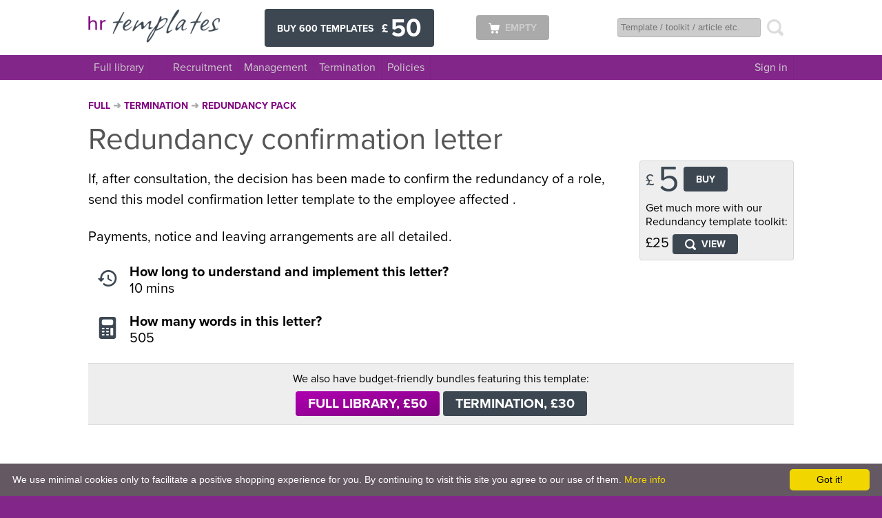

--- FILE ---
content_type: text/html;charset=UTF-8
request_url: https://hrtemplates.co.uk/template.cfm/item/189/redundancy-confirmation-letter-template
body_size: 23680
content:
<!DOCTYPE html>

<!--
Model #ReReplace(ReReplace(lcase(trim(valuelist(qGetAllCat.cat_name))), ',',', ', 'ALL'), ',(?=[^,]+$)' , ', and')# HR templates, guides, and policies
-->
	<html lang="en">
		<head>
			<!-- Google tag (gtag.js) -->
			<script async src="https://www.googletagmanager.com/gtag/js?id=G-CLTR2FZE5K"></script>
			<script>
			  window.dataLayer = window.dataLayer || [];
			  function gtag(){dataLayer.push(arguments);}
			  gtag('js', new Date());
			  gtag('config', 'G-CLTR2FZE5K');
			</script>
                <title>Redundancy confirmation letter</title>
                    <meta charset="utf-8">
					<link rel="preload" href="//use.typekit.net/isu1vjb.css" as="style" crossorigin>
					<link rel="stylesheet" href="https://use.typekit.net/isu1vjb.css">
                    <meta name="description" content="If, after consultation, the decision has been made to confirm the redundancy of a role, send this model confirmation&nbsp;letter template to the employee affected .">
                    <meta name="author" content="hrtemplates.co.uk">
                    <meta name="viewport" content="width=device-width, initial-scale=1">
                    <meta name="robots" content="index,follow">
                        <!--Twitter card tags-->
                        <meta name="twitter:card" content="summary">
                        <meta name="twitter:site" content="@hrtemplates">
                        <meta name="twitter:title" content="Redundancy confirmation letter">
                        <meta name="twitter:description" content="If, after consultation, the decision has been made to confirm the redundancy of a role, send this model confirmation&nbsp;letter template to the employee affected .">
                        <meta name="twitter:creator" content="@hrtemplates">
							<meta name="twitter:image" content="https://images.hrtemplates.co.uk/product/redundancy-confirmation-letter-template.jpg">
                            <!--Opengraph meta tags-->
                            <meta property="og:title" content="Redundancy confirmation letter">
                            <meta property="og:description" content="If, after consultation, the decision has been made to confirm the redundancy of a role, send this model confirmation&nbsp;letter template to the employee affected .">
                            <meta property="og:type" content="website">
								<meta property="og:image" content="https://images.hrtemplates.co.uk/product/redundancy-confirmation-letter-template.jpg">
                            <meta property="og:site_name" content="hrtemplates.co.uk">
                            <meta property="og:url" content="https://hrtemplates.co.uk/template.cfm/item/189/redundancy-confirmation-letter-template">
                                <link rel="canonical" href="https://hrtemplates.co.uk/template.cfm/item/189/redundancy-confirmation-letter-template">
								<style>
@font-face {
font-family:"proxima-nova";
src:url("https://use.typekit.net/af/949f99/00000000000000003b9b3068/27/l?primer=7fa3915bdafdf03041871920a205bef951d72bf64dd4c4460fb992e3ecc3a862&fvd=n7&v=3") format("woff2"),url("https://use.typekit.net/af/949f99/00000000000000003b9b3068/27/d?primer=7fa3915bdafdf03041871920a205bef951d72bf64dd4c4460fb992e3ecc3a862&fvd=n7&v=3") format("woff"),url("https://use.typekit.net/af/949f99/00000000000000003b9b3068/27/a?primer=7fa3915bdafdf03041871920a205bef951d72bf64dd4c4460fb992e3ecc3a862&fvd=n7&v=3") format("opentype");
font-display:auto;font-style:normal;font-weight:700;font-stretch:normal;font-display:swap;
}
/*
@font-face {
font-family:"proxima-nova";
src:url("https://use.typekit.net/af/d82519/00000000000000003b9b306a/27/l?primer=7fa3915bdafdf03041871920a205bef951d72bf64dd4c4460fb992e3ecc3a862&fvd=n8&v=3") format("woff2"),url("https://use.typekit.net/af/d82519/00000000000000003b9b306a/27/d?primer=7fa3915bdafdf03041871920a205bef951d72bf64dd4c4460fb992e3ecc3a862&fvd=n8&v=3") format("woff"),url("https://use.typekit.net/af/d82519/00000000000000003b9b306a/27/a?primer=7fa3915bdafdf03041871920a205bef951d72bf64dd4c4460fb992e3ecc3a862&fvd=n8&v=3") format("opentype");
font-display:auto;font-style:normal;font-weight:800;font-stretch:normal;font-display:swap;
}
@font-face {
font-family:"proxima-nova";
src:url("https://use.typekit.net/af/576d53/00000000000000003b9b3066/27/l?primer=7fa3915bdafdf03041871920a205bef951d72bf64dd4c4460fb992e3ecc3a862&fvd=n6&v=3") format("woff2"),url("https://use.typekit.net/af/576d53/00000000000000003b9b3066/27/d?primer=7fa3915bdafdf03041871920a205bef951d72bf64dd4c4460fb992e3ecc3a862&fvd=n6&v=3") format("woff"),url("https://use.typekit.net/af/576d53/00000000000000003b9b3066/27/a?primer=7fa3915bdafdf03041871920a205bef951d72bf64dd4c4460fb992e3ecc3a862&fvd=n6&v=3") format("opentype");
font-display:auto;font-style:normal;font-weight:600;font-stretch:normal;font-display:swap;
}
*/
@font-face {
font-family:"proxima-nova";
src:url("https://use.typekit.net/af/705e94/00000000000000003b9b3062/27/l?primer=7fa3915bdafdf03041871920a205bef951d72bf64dd4c4460fb992e3ecc3a862&fvd=n4&v=3") format("woff2"),url("https://use.typekit.net/af/705e94/00000000000000003b9b3062/27/d?primer=7fa3915bdafdf03041871920a205bef951d72bf64dd4c4460fb992e3ecc3a862&fvd=n4&v=3") format("woff"),url("https://use.typekit.net/af/705e94/00000000000000003b9b3062/27/a?primer=7fa3915bdafdf03041871920a205bef951d72bf64dd4c4460fb992e3ecc3a862&fvd=n4&v=3") format("opentype");
font-display:auto;font-style:normal;font-weight:400;font-stretch:normal;font-display:swap;
}
.tk-proxima-nova { font-family: "proxima-nova",sans-serif; }
html,body{height:100%;width:100%;color:#000;background:#83268a;padding:0;Margin:0;display:block;font:normal 20px proxima-nova, tahoma;}
body{height:auto;}
p{Margin:0;padding:12px 0 12px 0;line-height:1.5;}
.article_thumb_text{padding:0 0 0 12px;}
a{color:#800080;text-decoration:none;}
a:hover{color:#800080;text-decoration:underline;}
.p_b_48{padding:0 0 48px 0;}
.p_r_6{padding:0 6px 0 0;}
.h_48{height:48px;}
.p_rl_6{padding:0 6px 0 6px;}
.p_l_6{padding:0 0 0 6px;position:relative;}
.pricing{padding:0;margin:0;border:1px solid #ddd;border-radius:4px;box-shadow:rgba(50, 50, 93, 0.25) 0px 2px 5px -1px, rgba(0, 0, 0, 0.3) 0px 1px 3px -1px;background:#efefef;}
.p_12{padding:12px;}
.popular{background:#f8f8ff;}
.guarantee{margin-bottom:48px;padding:24px 24px 24px 120px;background:#f8f8ff url(https://images.hrtemplates.co.uk/icons/96x96/guarantee.png) no-repeat left center;}
.gt_head{text-transform:uppercase;font-weight:bold;}
ul.pricing_page{margin:0;padding:0;list-style-type:none;}
.green_ticks {list-style:none;padding-left:4px;}
.green_ticks li::before {font-size:1.4em;content:"\2714";color:green;margin-right:8px;}
h1,h2,h3,h4,h5{font-weight:normal;color:#555;Margin:0 0 4px 0;padding:0;}
h1{font-size:2.2em;}
h2{font-size:1.6em;}
h2.info_heading_head{color:#eee;font-size:1em;margin:0;text-transform:uppercase;}
h3{font-size:1.4em;}
h4{font-size:1.2em;color:#fff;}
h5{font-size:1.2em;color:#fff;}
img{border:0;padding:0;margin:0;}
textarea{resize:none;font:normal 1em 'Nunito Sans',arial,sans-serif;padding:6px 6px;border-radius:3px;}
/*sticky*/
.sticky{position:sticky;top:0;z-index:4;}
/*header*/
header{padding:0;Margin:0;width:100%;background:#fff;clear:both;overflow:hidden;} /*#e6f6fe*/
.header{display:block;Margin:0 auto;width:80%;color:#666;text-align:left;}
#header{width:auto;padding:0;Margin:0;}
.logo,.account,.cart,.search{margin:0;padding:0;min-height:80px;display:flex;align-items:center;}
.account_img{padding-left:24px;background:url(https://images.hrtemplates.co.uk/icons/16x16/user.png) no-repeat left center;}
.login_img{padding-left:24px;background:url(https://images.hrtemplates.co.uk/icons/16x16/login-16.png) no-repeat left center;}
.logout_img{padding-left:24px;background:url(https://images.hrtemplates.co.uk/icons/16x16/logout-16.png) no-repeat left center;}
.cart_img{padding-left:24px;background:url(https://images.hrtemplates.co.uk/icons/16x16/cart.png) no-repeat left center;}
.upgrade_img{padding-left:24px;background:url(https://images.hrtemplates.co.uk/icons/16x16/upgrade.png) no-repeat left center;}
.search{float:right;}
.search_box{height:24px;width:140px;background:#aaa;border:0;margin-right:4px;border-radius:12px;}
.desktop-only{display:block;}
.mobile-only{display:none;}
.benefits{text-align:center;padding:8px;font-size:1.2em;}
.row:after{content:"";display:table;clear:both;}
.center{text-align:center;}
.row.button{text-align:center;margin-top:12px;}
.48_margin_bottom{margin-bottom:48px;}
.m_b_48{margin-bottom:48px;}
.m_t_24{margin:24px 0 0 0;}
/*layout*/
.column{float:left;padding:0;width:25%;overflow-wrap:break-word;}
.column10{float:left;padding:0;width:10%;overflow-wrap:break-word;}
.column15resource{float:left;padding:0;width:12%;overflow-wrap:break-word;height:106px;font-size:0.8em;}
.column20{float:left;padding:0;width:20%;overflow-wrap:break-word;}
.column20resource{float:left;padding:0;width:14%;overflow-wrap:break-word;font-size:0.8em;}
.column30{float:left;padding:0;width:30%;overflow-wrap:break-word;}
.column33{float:left;padding:0;width:33%;overflow-wrap:break-word;}
.column34{float:left;padding:0;width:34%;overflow-wrap:break-word;}
.column40{float:left;padding:0;width:40%;overflow-wrap:break-word;}
.column45{float:left;padding:0;width:45%;overflow-wrap:break-word;}
.column50{float:left;padding:0;width:50%;overflow-wrap:break-word;}
.column55{float:left;padding:0;width:55%;overflow-wrap:break-word;}
.column60{float:left;padding:0;width:60%;overflow-wrap:break-word;}
.column66{float:left;padding:0;width:65%;overflow-wrap:break-word;margin:0;text-align:center;}
.column75{float:left;padding:0;width:75%;overflow-wrap:break-word;}
.column80{float:left;padding:0;width:80%;overflow-wrap:break-word;}
.cell{padding:6px 2px 2px 2px;}
/*menu-desktop*/
nav{display:block;width:100%;Margin:0 auto;text-align:center;clear:both;}
.resp-account{float:left;width:20%;}
.resp-cart{float:left;width:25%;}
.resp-search{float:left;width:55%;}
#menu{font-size:0.8em;}
#menu ul{margin:0;padding:0;}
#menu .main-menu{display:none;}
#tm:checked + .main-menu{display:block;}
#menu input[type="checkbox"],#menu ul span.drop-icon{display:none;}
#menu li, #toggle-menu, #menu .sub-menu{border-style:solid;border-color:rgba(0, 0, 0, .05);}
#menu li,#toggle-menu{border-width:0 0 1px;}
#menu .sub-menu{background:#333;border-width:1px 1px 0;margin:0 1em;padding-bottom:6px;}
#menu .sub-menu li:last-child{border-width:0;}
#menu li, #toggle-menu, #menu a{position:relative;display:block;text-align:left;}
#menu li:hover{background:#333;}
#menu li a:hover, #toggle-menu:hover, #menu a:hover{text-decoration:none;color:#fff;background:#333;}
#toggle-menu {background:#800080;text-align:right;}
#toggle-menu, #menu a{padding:8px;color:#ccc;}
#menu a:hover,.menu_current{background:#333;color:#fff;}
#menu .sub-menu{display:none;}
#menu input[type="checkbox"]:checked + .sub-menu{display:block;}
#menu .sub-menu a:hover{color:#fff;}
#toggle-menu .drop-icon, #menu li label.drop-icon{position:absolute;right:0;top:0;}
#toggle-menu span.drop-icon{width:100%;height:28px;display:flex;align-items:center;}
#menu label.drop-icon, #toggle-menu span.drop-icon{padding:8px;text-align:center;}
.menu_img{padding:4px 0 0 0;text-align:center;}
.menu_spacer{width:24px;}
.menu_right{float:right;}
@media only screen and (min-width: 800px) {
#menu .main-menu {display:block;width:80%;Margin:0 auto;}
#toggle-menu, #menu label.drop-icon{display:none;}
#menu ul span.drop-icon{display:inline-block;font-size:0.6em;padding:0 4px 0 4px;vertical-align:super;}
#menu li{float:left;border-width:0 1px 0 0;}
#menu .sub-menu li{float:none;}
#menu .sub-menu li a{padding:2px 0 2px 8px;}
#menu .sub-menu{border-width:0;margin:0;position:absolute;top:100%;left:0;width:280px;border-radius:0 0 4px 4px;z-index:3000;}
#menu .sub-menu, 
#menu input[type="checkbox"]:checked + .sub-menu{display:none;}
#menu .sub-menu li{border-width:0 0 1px;}
#menu .sub-menu .sub-menu{top:0;left:100%;}
#menu .sub-menu .drop-icon{position:absolute;top:0;right:0;padding:8px;}
#menu li:hover > input[type="checkbox"] + .sub-menu{display:block;}
}
.clear{clear:both;height:0;overflow:hidden;}
/*main*/
.themain{padding:0 0 12px 0;background:#fff;Margin:0;width:100%;position:relative;clear:both;overflow:hidden;} /*#f6f6f6*/
.main{display:block;padding:24px 0 24px 0;Margin:auto;width:80%;}
#main{width:auto;padding:0;Margin:0;}
.bannerad{color:#fcfeff;background-color:#FF9A8B;background-image:linear-gradient(90deg, #FF9A8B 0%, #FF6A88 55%, #FF99AC 100%);font-size:1.6em;font-weight:bold;border-radius:8px;border:1px solid #0000001a;padding:8px;margin-bottom:12px;text-align:center;vertical-align: middle;}
.bannerad-strap{border-radius:4px;font-size:0.7em;text-transform:uppercase;background-color:rgba(0, 0, 0, 0.1);padding:4px;margin-top:4px;}
.cat_div{margin-bottom:12px;}
.pagetitle{padding:0 0 36px 0;}
.index_img{border-radius:4px;}
.index_tkit_p{padding:0 2px 0 0;}
.p_r_24{padding:0 24px 0 0;}
.content{float:left;width:72%;padding:0;Margin:0;}
.content_100{float:left;width:100%;padding:0;Margin:0;}
.pagebg{padding:0;overflow:hidden;width:100%;}
.columnindex{float:left;padding:12px 0 12px 0;width:25%;overflow-wrap:break-word;}
.rowindex::after{content:"";display:table;clear:both;}
.list{border-left:3px solid #ccc;padding:6px;margin:0 0 12px 0;}
.list span{font-size:1.4em;}
.prev{border-top:2px solid red;text-align:center;padding:6px;}
.navi{margin:4px 0 12px 0;clear:both;}
.navigate{width:auto;padding:4px 8px 4px 8px;color:#fff;background:#222;border-radius:4px;}
a.navigate{width:auto;padding:4px 8px 4px 8px;color:#800080;background:#ddd;text-decoration:none;border-radius:4px;}
a.navigate:hover{background:#800080;color:#fff;text-decoration:none;}
.item_type_recordcount{position:absolute;top:4px;right:12px;background-color:#0000ff;color:white;font-size:14px;padding:2px 4px 2px 4px;border-radius:4px;z-index:10;box-shadow:1px 1px 3px rgba(0,0,0,.3);}
.kit_img{width:100%;border-radius:4px;}
.pop{background:#444;color:#eee;text-align:center;padding:12px;border-radius:4px 4px 0 0;height:24px;}
.index-img{float:right;margin:0 0 10px 10px;width:60%;}
.item-price{float:right;margin:0 0 10px 10px;width:auto;}
.price_buttons{float:left;background:#eee;border-radius:4px;padding:8px;margin-bottom:24px;border:1px solid #0000001a;}
.image_text{position:absolute;top:12px;left:12px;padding:8px;background-color:rgba(255, 255, 255, 0.8);font-weight:bold;color:#000;border-radius:4px;box-shadow:1px 1px 3px rgba(0,0,0,.3);}
.resource_list{float:right;padding:4px;font-size:0.7em;}
/*testimonials*/
.testimonials {
    display: flex;
    justify-content: space-around;
    padding: 0;
}
.testimonial {
    padding: 12px;
    width: 40%;
}
.testimonial p {
	font-size:0.8em;
	margin: 0;
    color: #666666;
}
.testimonial_star{font-size:200%;color:#800080;}
/*category*/
.blocktext,.blocktext_start,.blocktext_end{
	font-size:0.7em;
	text-transform:uppercase;
	font-weight:bold;
}
.blocktext:before{
	content: '\279C';
	color:#aaa;
}
.blocktext_end:before{
	content: '\2022';
	color:#aaa;
}
/*thumbs*/
.concertina{visibility:hidden;position:absolute;width:0px;height:0px;}
div.catrow{width:auto;display:block;padding:6px;color:#014e7c;text-decoration:none;margin:0 0 12px 0;}
.thumbs_heading{font-size:1.4em;}
.thumb_image{position:relative;height:180px;border-radius:4px;width:auto;}
.view_img{padding-left:24px;background:url(https://images.hrtemplates.co.uk/icons/16x16/view.png) no-repeat left center;}
.buy_img{padding-left:24px;background:url(https://images.hrtemplates.co.uk/icons/16x16/cart.png) no-repeat left top;}
.download_img{padding-left:24px;background:url(https://images.hrtemplates.co.uk/icons/16x16/download.png) no-repeat left top;}
.doc_img{padding:12px;}
.pdf_img{padding:12px;}
.copy_img{padding:12px;}
.email_img{padding:12px;}
.down_img{padding-left:24px;background:url(https://images.hrtemplates.co.uk/icons/16x16/down.png) no-repeat left top;}
.up_img{padding-left:24px;background:url(https://images.hrtemplates.co.uk/icons/16x16/up.png) no-repeat left top;}
span.docicon{font-size:1.6em;margin-right:8px;}
.doctype{display:inline-block;width:20%;float:left;text-align:center;padding:0 0 12px 0;font-size:0.8em;}
.doctype.selection{width:100%;display:flex;align-items:center;text-align:center;}
.anchor{padding:24px 0 6px 0;}
.dtype_container{width:auto:margin:0;text-align:center;margin:0 0 48px 0;}
.relative{position:relative;}
div.usebutton:hover img{filter: brightness(140%);-webkit-filter: brightness(140%);}
.float_left_100{float:left;width:100%;}
.thumb_access{float:left;width:auto;margin-left:4px;height:100%;display:flex;align-items:center;text-align:center;}
.thumb_type{float:left;width:auto;margin-right:4px;height:100%;display:flex;align-items:center;text-align:center;}
.resource_header{margin-bottom:12px;font-size:0.8em;}
.price_font{font-size:1.3em;}
.currency{font-size:1.2em;vertical-align:super;color:#3C4752;}
.price{font-size:2.6em;color:#3C4752;}
.discount{font-size:0.9em;vertical-align:super;}
.access{text-align:center;color:red;}
.all_left{width:50%;float:left;text-align:center;}
.all_right{width:49%;float:left;text-align:center;}
.all_add{float:left;margin-right:12px;}
/*preview*/
.locked{height:100%;width:100%;position:absolute;top:0;text-align:left;font-size:1.1em;backdrop-filter: blur(5px) contrast(100%);-webkit-backdrop-filter:blur(5px) contrast(100%);}
.preview_border{border-radius:4px;border:1px solid #0000001a;box-shadow:rgba(50, 50, 93, 0.25) 0px 2px 5px -1px, rgba(0, 0, 0, 0.3) 0px 1px 3px -1px;background:#f8f8ff;position:relative;padding:18px;margin-right:4px;}
.preview_border.text{-webkit-touch-callout:none;-webkit-user-select:none;-khtml-user-select:none;-moz-user-select:none;-ms-user-select:none; user-select:none;}
.preview_name{margin-bottom:8px;color:#014e7c;text-align:center;text-transform:uppercase;}
.preview_highlightcolor{background:#FFFF00;} /*F9F1AD*/
.preview_paragraph_right{text-align:right;padding:0 0 0.1em 0;}
.preview_paragraph{padding:0 0 0.1em 0;}
.preview_block{height:16%;width:100%;position:absolute;left:0px;top:50%;backdrop-filter: blur(5px);border-top:1px solid #0000001a;border-bottom:1px solid #0000001a;}
.preview_warning{position:absolute;left:0;bottom:0;width:100%;background:#eee;padding:12px;}
.paywall{width:100%;height:100%;position:absolute;top:20%;height:70%;left:10%;width:45%;background:#ccc;border-radius:3px;}
/*details*/
.purchase_use_box{background:#eee;margin:0 0 24px 0;padding:8px 0 4px 0;border-radius:4px;text-align:center;}
.details_heading{font-size:1em;font-weight:bold;text-transform:uppercase;color:#014e7c;}
.details_right_panel{padding:0 24px 0 0;margin:0;}
.template_access{padding:8px;background:#808080;margin:8px;border-radius:4px;color:#fff;}
.price_right{float:right;}
.details_description{padding:12px 0 12px 0;margin:0 0 24px 0;}
.details_icon_container{display:flex;align-items:center;padding:12px 0 12px 12px;}
.details_icon{padding:0 16px 0 0;}
.details_purchasebenefits{margin-bottom:24px;padding:12px 24px 12px 24px;background:#eee;border-top:1px solid #ddd;border-bottom:1px solid #ddd;}
/*step table*/
.step_table{border-radius:4px;border:1px solid #444;font-size:0.7em;}
.step_table thead tr{background:#444;color:#eee;}
.step_table td{border:1px solid #444;padding:8px;}
/*flow*/
.solutions_box{background:#eee;border-radius:4px;padding:24px;}
.solutions_box a{text-decoration:none;}
.flow_top{background:#444;color:#eee;padding:8px;border-radius:4px 4px 0 0;text-transform:uppercase;font-size:0.7em;}
.flow_box{border-radius:4px;border:1px solid #0000001a;box-shadow:rgba(50, 50, 93, 0.25) 0px 2px 5px -1px, rgba(0, 0, 0, 0.3) 0px 1px 3px -1px;background:#f8f8ff;padding:8px;text-align:center;}
.flow_arrow{padding:8px;height:24px;background:transparent url(https://images.hrtemplates.co.uk/icons/32x32/down-arrow.png) no-repeat center center;}
.current{font-size:1.2em;}
.flow_more{padding:12px 0 0 0;font-size:0.7em;text-transform:uppercase;font-weight:bold;text-align:center;}
.flow_box.flw{border:0;background:#333;}
.flow_box.end{box-shadow:rgba(50, 50, 93, 0.25) 0px 2px 5px -1px, rgba(0, 0, 0, 0.3) 0px 1px 3px -1px;background:#f8f8ff;}
/*sidebar*/
#sidebar{float:right;width:23%;color:#000;}
h2.sidebartitle,h3.sidebartitle,h4.sidebartitle{text-transform:uppercase;}
h2.sidebartitle{font-size:1em;}
h3.sidebartitle,h4.sidebartitle{font-size:1em;}
.info_heading,.info_pheading{background:#768897;color:#eee;padding:8px;border-radius:4px 4px 0 0;text-transform:uppercase;font-size:0.8em;}
.info_box,.info_pbox{background:#fff;padding:12px;margin:0 0 24px 0;border:1px solid #768897;border-radius:0 0 4px 4px;box-shadow:rgba(50, 50, 93, 0.25) 0px 4px 9px -1px, rgba(0, 0, 0, 0.3) 0px 1px 3px -1px;}
.info_purchase{background:#fff;padding:12px;margin:0 0 24px 0;}
.resource{background:#f5f5f5;}
.special.rounded{width:auto;margin:0 0 24px 0;padding:12px;color:#fff;overflow:hidden;background:#768897;border-radius:4px;position:relative;}
.special.rounded a,.special.rounded h2,.special.rounded h3,.special.rounded h4{color:#fff;}
.special.rounded a:hover img{text-decoration:none;}
.special.pack{width:auto;Margin:0 0 12px 0;padding:8px;overflow:hidden;-webkit-border-radius:4px;border-left:5px solid #014e7c;/*border-right:1px solid #ddd;border-top:1px solid #ddd;border-bottom:1px solid #ddd;*/}
.special.voucher,.special.options{width:auto;Margin:0;padding:8px;overflow:hidden;-webkit-border-radius:4px;background:#eee;}
.special.options,.special.options a,.special.options h3{color:#fff;text-align:center;}
.special.options.collection{background:#4294ff;}
.special.options.library{background:#77b255;}
.special.options.all{background:#26478a;}
.special.options.law{background:#fff;border:1px solid #ddd;color:#404040;}
.special.options.law a{color:#404040;}
.sotext{height:100px;}
/** vertical concertina CSS **/
details{min-height:5px;padding:4px;margin:0 0 6px 0;position:relative;box-sizing:border-box;transition:all .3s;border-bottom:1px solid #e3e3e3;}
details + details{margin-top:6px;}
details[open]{min-height:50px;}
summary{display:flex;align-items:center;cursor:pointer;}
summary:focus{outline:none;}
summary:focus::after{height:100%;width:100%;display:block;position:absolute;top:0;left:0;}
summary::-webkit-details-marker{display:none}
.control-icon{fill:rebeccapurple;transition:.3s ease;pointer-events:none;}
.control-icon-close{display:none;}
details[open] .control-icon-close {display:initial;transition:.3s ease;}
details[open] .control-icon-expand {display:none;}
/** vertical concertina CSS **/
.prefooter{padding:0;Margin:0;width:100%;border-bottom:10px solid #fff;background:#ebebeb;clear:both;overflow:hidden;}
.m_t_24{width:auto;padding:0;Margin:24px 0 0 0;}
/*footer*/
footer{padding:24px 0 24px 0;Margin:0;width:100%;clear:both;overflow:hidden;}
.footer{width:80%;Margin:0 auto;font-weight:normal;padding:0;}
.footer-header{font-weight:bold;font-size:0.9em;color:#fff;}
.footer p{line-height:26px;font-size:0.9em;color:#ddd;}
.footer a{color:#ddd;}
a.social:hover{text-decoration:none;}
a.social:hover img{filter: brightness(150%);-webkit-filter: brightness(150%);}
.searchbox{height:24px;width:200px;background:#ccc;border:1px solid #0000001a;padding-left:4px;margin-right:4px;border-radius:4px;}
.gui-image{margin:0 4px 0 0;display:inline-block;vertical-align:middle;line-height:24px;}
.required{color:red;}
.required::before{content:"\22C6";padding-right:4px;}
.cf:before,.cf:after{content:"";}
.cf:after{clear:both;}
.cf{zoom:1;}
.form-wrapper,.button-wrapper{width:auto;padding:0;Margin:0;}
.form-wrapper input,.button-wrapper input,.button-wrapper select{height:16px;Margin:1px;padding:6px 6px;border:0;background:#ddd;border-radius:3px;}
.form-wrapper-small input,.button-wrapper input,.button-wrapper select{height:16px;Margin:1px;padding:6px 6px;border:0;background:#ddd;border-radius:3px;}
.button-wrapper select{width:202px;height:30px;padding:4px 2px;}
.button-wrapper input,.button-wrapper select{border:1px solid #aaa;}
.form-wrapper input:focus,.button-wrapper select:focus{outline:0;background:#fff;box-shadow:0 0 2px rgba(0,0,0,.8) inset;}
.form-wrapper input::-webkit-input-placeholder,.form-wrapper input:-moz-placeholder,.form-wrapper input:-ms-input-placeholder{color:#999;}
.form-wrapper button,.button-wrapper button,.button-added button,.button-cleared button,.button-cancelled button,.button-waiting button{overflow:visible;position:relative;border:0;padding:6px 18px 6px 18px;Margin:0;border-radius:4px;font:normal 14px proxima-nova;font-weight:bold;text-transform:uppercase;cursor:pointer;width:auto;min-height:36px;color:#fff;transition: box-shadow .3s;}
.form-wrapper button,.button-wrapper button{background:#3C4752;} /*dark-grey (buy)*/
.fwall button{background-image: linear-gradient(to bottom right, #ae00b0, #800080);} /*purple gradient (special buy)*/
.button-added button,.button-cleared button{background:#aaa;color:#ccc;} /*grey (in cart)*/
.button-cancelled button{background:#e54040;} /*red (cancelled)*/
.button-waiting button{background:#aaa;}
.button-wrapper button.false,.button-wrapper button.false:hover,.button-wrapper button.false:focus,.button-wrapper button.false:active{color:#ccc;background:#aaa;}
.form-wrapper button:hover,.button-wrapper button:hover{background:#50b551;color:#fff;} /*green (hover)*/
.form-wrapper button:active,.form-wrapper button:focus,.button-wrapper button:active,.button-wrapper button:focus{background:#e6993e;outline:0;box-shadow: 0 0 8px rgba(33,33,33,.3);} /*orange (clicked)*/
.form-wrapper button:hover:before,.button-wrapper button:hover:before{border-right-color:#c42f2f;}
.form-wrapper button:focus:before,.form-wrapper button:active:before,.button-wrapper button:focus:before,.button-wrapper button:active:before{border-right-color:#c42f2f;}
.form-wrapper button::-moz-focus-inner,.button-wrapper button::-moz-focus-inner{border:0;padding:0;}
.button_offer{position:absolute;right:0px;bottom:-6px;padding:0;font-size:0.7em;text-align:right;}
@media only screen and (max-width: 800px) {
html,body{font-size:1.1em;}
#header{width:auto;padding:8px;Margin:0;clear:both;}
.header{width:auto;}
.main{width:auto;padding:8px;Margin:0;}
.content,#sidebar{width:auto;padding:0;Margin:0;clear:both;}
.column,.colun15resource,.column20resource,.column30,.column33,.column34,.column40,.column45,.column50,.column55,.column60,.column66,.column75,.column80,.blockHead,.index-img,.item-price,.testimonials,.testimonial{width:100%;padding:0;Margin:0;clear:both;}
.column66{margin-top:24px;}
h1{font-size:1.4em;}
h2{font-size:1em;}
p,li{font-size:0.8em;}
.price_right{float:left;margin:12px 0 0 0;}
.logo,.account,.cart,.search{justify-content:center;min-height:0;padding:4px 0 4px 0;}
.indexdocboxholder,.indexdocboxholder.right{width:100%;padding:0;Margin:0;clear:both;}
.sotext{height:auto;}
.details_right_panel{padding:0;}
#sidebar{width:100%;padding:0;Margin-top:12px;clear:both;}
footer{width:auto;padding:8px;Margin:0;clear:both;}
.footer{width:auto;Margin:0;clear:both;}
#footer{width:100%;padding:0;Margin:0;text-align:center;clear:both;}
.desktop-only{display:none;}
.mobile-only{display:block;padding:0;float:left;}
.gui{line-height:36px; width:100%;}
.field-tip .tip-content {display:none;}
.column,.column20,.column4 {width:100%;text-align:center;}
.mobile-gui{float:left;padding:4px;}
.gright{float:right;}
.searchbox{width:120px;}
.fwall button{margin-bottom:4px;}
}
*:focus{outline:none;}
.form ul{width:auto;list-style-type:none;list-style-position:outside;Margin:0;padding:0;}
.form li{padding:4px;position:relative;}
.required_notification{color:#d45252;Margin:0;display:inline;float:right;}
.form h1{font-size:1.2em;width:100%;color:#014e7c;padding:4px;}
.form label{width:150px;Margin-top:3px;display:inline-block;float:left;padding:3px;}
.form input{height:20px;width:180px;padding:5px 8px;}
.form input[type="=checkbox"],.form input[type="radio"]{text-align:left;height:20px;width:20px;padding:2px;}
.form select{height:30px;width:180px;padding:5px 8px;-webkit-appearance:none;-moz-appearance:none;text-indent:1px;text-overflow:'';}
.form select::-ms-expand{display:none;}
.form textarea{padding:8px; width:300px;}
.form input,.form textarea,.form select{border:1px solid #aaa;border-radius:2px;padding-right:30px;-moz-transition:padding .25s;-webkit-transition:padding .25s;-o-transition:padding .25s;transition:padding .25s;}
.form input:focus,.form textarea:focus,.form select:focus{background:#fff;border:1px solid #555;box-shadow:0 0 3px #aaa;padding-right:70px;}
.form input:required,.form textarea:required,.form select:required{background:#fff url(../assets/images/icons/red_asterisk.png) no-repeat 98% center;}
.form input:required:valid,.form textarea:required:valid,.form select:required:valid{background:#fff url(../assets/images/icons/valid.png) no-repeat 98% center;box-shadow:0 0 5px #5cd053;border-color:#28921f;}
.form input:focus:invalid,.form textarea:focus:invalid,.form select:focus:invalid{background:#fff url(../assets/images/icons/invalid.png) no-repeat 98% center;box-shadow:0 0 5px #d45252;border-color:#b03535}
.form_hint{background:#d45252;border-radius:3px 3px 3px 3px;color:white;Margin-left:8px;padding:1px 6px;z-index:999;position:absolute;display:none;}
.form_hint::before{content:"\25C0";color:#d45252;position:absolute;top:1px;left:-6px;}
.form input:focus + .form_hint{display:inline;}
.form input:required:valid + .form_hint{background:#28921f;}
.form input:required:valid + .form_hint::before{color:#28921f;}
button.submit{font:normal 14px 'Roboto Condensed',arial,sans-serif;background:-webkit-gradient(linear,left top,left bottom,from(#68b12f),to(#50911e));background:-webkit-linear-gradient(top,#68b12f,#50911e);background:-moz-linear-gradient(top,#68b12f,#50911e);background:-ms-linear-gradient(top,#68b12f,#50911e);background:-o-linear-gradient(top,#68b12f,#50911e);background:linear-gradient(top,#68b12f,#50911e);border:1px solid #509111;border-bottom:1px solid #5b992b;border-radius:3px;box-shadow:inset 0 1px 0 0 #9fd574;-webkit-box-shadow:0 1px 0 0 #9fd574 inset ;-moz-box-shadow:0 1px 0 0 #9fd574 inset;-ms-box-shadow:0 1px 0 0 #9fd574 inset;-o-box-shadow:0 1px 0 0 #9fd574 inset;color:white;padding:6px 20px;text-align:center;}
button.submit:hover{opacity:.85;cursor:pointer;}
button.submit:active{border:1px solid #20911e;box-shadow:0 0 10px 5px #356b0b inset;-webkit-box-shadow:0 0 10px 5px #356b0b inset ;-moz-box-shadow:0 0 10px 5px #356b0b inset;-ms-box-shadow:0 0 10px 5px #356b0b inset;-o-box-shadow:0 0 10px 5px #356b0b inset;}
@media only screen and (max-width: 800px) {
.form label,.form input,.form select,.form textarea{width:auto;}
.form input image {background:transparent;}
}
*********************/
/*   Modal styling   */
/*********************/
.modal{
  display:none;
  position:fixed;
  z-index:9999999;
  top:0;
  right:0;
  bottom:0;
  left:0;
  background:rgba(0,0,0,0.6);
}
.modal.show{
  display:block;
}
.modal-inner{
  width:300px;
  height:200px;
  background:#fff;
  position:relative;
  z-index:9999998;
  top:50%;
  left:50%;
  transform:translate(-50%, -50%);
  border-radius:3px;
  box-shadow:0 2px 14px rgba(0,0,0,.7);
}
.modal-close{
  position:absolute;
  z-index:9999997;
  top:0;
  right:0;
  width:30px;
  height:30px;
  font-size:30px;
  line-height:30px;
  text-align:center;
  cursor:pointer;
  transition: all 200ms ease-in-out;
}
.modal-close:hover{
  transform:rotate(-90deg);
}
.modal-content{
  padding:20px;
}
/***************************/
/*   Styling exit intent   */
/***************************/
.exit-intent{
  position:fixed;
  top:0;
  left:0;
  width:100%;
  height:25px;
  background:transparent;
  background:#3e3e3e;
  line-height:25px;
}
.exit-intent:before{
  content:'Hover me';
  color:#fff;
  font-size:10px;
}
        /* Popup container */
        .popup {
            display: none;
            position: fixed;
            top: 0;
            left: 0;
            width: 100%;
            height: 100%;
            background-color: rgba(0, 0, 0, 0.5);
            z-index: 9999;
        }
        /* Popup content */
        .popup-content {
            position: absolute;
            top: 50%;
            left: 50%;
            width:70%;
			transform: translate(-50%, -50%);
            padding: 20px;
            background-color: #fff;
            border-radius: 5px;
            box-shadow: 0 0 10px rgba(0, 0, 0, 0.3);
            text-align: center;
        }
        /* Close button */
        .close-button {
            position: absolute;
            top: 10px;
            right: 10px;
            cursor: pointer;
        }
</style> 
                                <link href="https://images.hrtemplates.co.uk/favicon/favicon.ico" type="image/x-icon" rel="shortcut icon">
                                <link href="https://images.hrtemplates.co.uk/favicon/favicon.ico" type="image/x-icon" rel="icon">
								<link rel="apple-touch-icon" sizes="57x57" href="https://hrtemplates.co.uk/favicon/apple-icon-57x57.png">
								<link rel="apple-touch-icon" sizes="60x60" href="https://hrtemplates.co.uk/favicon/apple-icon-60x60.png">
								<link rel="apple-touch-icon" sizes="72x72" href="https://hrtemplates.co.uk/favicon/apple-icon-72x72.png">
								<link rel="apple-touch-icon" sizes="76x76" href="https://hrtemplates.co.uk/favicon/apple-icon-76x76.png">
								<link rel="apple-touch-icon" sizes="114x114" href="https://hrtemplates.co.uk/favicon/apple-icon-114x114.png">
								<link rel="apple-touch-icon" sizes="120x120" href="https://hrtemplates.co.uk/favicon/apple-icon-120x120.png">
								<link rel="apple-touch-icon" sizes="144x144" href="https://hrtemplates.co.uk/favicon/apple-icon-144x144.png">
								<link rel="apple-touch-icon" sizes="152x152" href="https://hrtemplates.co.uk/favicon/apple-icon-152x152.png">
								<link rel="apple-touch-icon" sizes="180x180" href="https://hrtemplates.co.uk/favicon/apple-icon-180x180.png">
								<link rel="icon" type="image/png" sizes="192x192"  href="https://hrtemplates.co.uk/favicon/android-icon-192x192.png">
								<link rel="icon" type="image/png" sizes="32x32" href="https://hrtemplates.co.uk/favicon/favicon-32x32.png">
								<link rel="icon" type="image/png" sizes="96x96" href="https://hrtemplates.co.uk/favicon/favicon-96x96.png">
								<link rel="icon" type="image/png" sizes="16x16" href="https://hrtemplates.co.uk/favicon/favicon-16x16.png">
								<meta name="msapplication-TileColor" content="#ffffff">
								<meta name="msapplication-TileImage" content="https://hrtemplates.co.uk/favicon/ms-icon-144x144.png">
								<meta name="theme-color" content="#ffffff">
                                <!--<link href="https://fonts.googleapis.com/css2?family=Nunito+Sans&display=swap" rel="stylesheet">-->
                                <!--<link href="https://fonts.googleapis.com/css2?family=Lato&display=swap" rel="stylesheet">-->
									<script>
function copyClipboard() {
  var elm = document.getElementById("divClipboard");
  // for Internet Explorer
  if(document.body.createTextRange) {
	var range = document.body.createTextRange();
	range.moveToElementText(elm);
	range.select();
	document.execCommand("Copy");
  }
  else if(window.getSelection) {
	// other browsers
	var selection = window.getSelection();
	var range = document.createRange();
	range.selectNodeContents(elm);
	selection.removeAllRanges();
	selection.addRange(range);
	document.execCommand("Copy");
  }
}
</script>
<noscript>Your browser does not support JavaScript</noscript>
									<!-- Bing -->
									<meta name="msvalidate.01" content="BDD7321B116E0FBB5A3C3CA589ACF57B">
									<!-- Clarity tracking code for https://hrtemplates.co.uk/ -->
									<script type="text/javascript">
										(function(c,l,a,r,i,t,y){
											c[a]=c[a]||function(){(c[a].q=c[a].q||[]).push(arguments)};
											t=l.createElement(r);t.async=1;t.src="https://www.clarity.ms/tag/"+i;
											y=l.getElementsByTagName(r)[0];y.parentNode.insertBefore(t,y);
										})(window, document, "clarity", "script", "lembaihnio");
									</script>
</head>
		<!-- UDF's -->
			<body>
				<script type="text/javascript" id="cookieinfo"
	src="//cookieinfoscript.com/js/cookieinfo.min.js"
	data-bg="#645862"
	data-fg="#FFFFFF"
	data-link="#F1D600"
	data-cookie="CookieInfoScript"
	data-moreinfo="/privacy-and-cookies.cfm"
	data-text-align="left"
	data-message="We use minimal cookies only to facilitate a positive shopping experience for you. By continuing to visit this site you agree to our use of them."
       data-close-text="Got it!">
</script>
				<!--<div class="sticky">-->
					<header>
	<div class="header">
		<div class="row">
			<div class="column logo">
				<a href="https://hrtemplates.co.uk" title="Home">
	<img src="https://images.hrtemplates.co.uk/logo.png" title="Home" alt="Home" width="192" height="49">
</a>
<div class="clear"></div>
			</div>
			<div class="column30 cart">
				<a href="https://hrtemplates.co.uk/template.cfm/item/01/full-template-library" title="Full template library" class="button-wrapper cf">
					<button type="submit" name="cartsubmit">
						<div style="float:left;padding:14px 0 0 0;position:relative;">
							Buy 600 templates
						</div>
						<div style="float:right;padding:0 0 0 12px;position:relative;">
							<span class="currency" style="color:#fff;">
								&pound;
							</span>
							<span class="price" style="color:#fff;">
								50
							</span>
						</div>
					</button>
				</a>
			</div>
			<div class="desktop-only">
				<div class="column20 cart">
					<div class="desktop-only">
	<div class="button-added cf">
		<a href="#" title="View cart">
			<button type="submit" name="cartsubmit">
				<span class="cart_img" style="display:table-cell;vertical-align:middle;">
						EMPTY
				</span>
			</button>
		</a>
	</div>
</div>
				</div>
			</div>
			<div class="desktop-only">
				<div class="column search" style="z-index:100;">
					<form name="searchbox" action="https://hrtemplates.co.uk/search.cfm" method="post">
	<label id="searchlabel" for="search" hidden>Keyword(s)</label>
	<input type="text" id="search" name="search" placeholder="Template / toolkit / article etc." pattern=".{3,}" required title="Minimum of three characters" class="searchbox gui-image">
	<label id="searchimagelabel" for="searchimage" hidden>Search</label>
	<input type="image" id="searchimage" name="searchimage" src="https://images.hrtemplates.co.uk/icons/24x24/search.png" alt="Search" width="24" height="24" class="gui-image">
</form>
				</div>
			</div>
		</div>
	</div>
</header><nav id="menu">
	<label for="tm" id="toggle-menu">&#9776;
	<span class="drop-icon">
		<div class="resp-search">
			<form name="searchbox" action="https://hrtemplates.co.uk/search.cfm" method="post">
	<label id="searchlabel" for="search" hidden>Keyword(s)</label>
	<input type="text" id="search" name="search" placeholder="Template / toolkit / article etc." pattern=".{3,}" required title="Minimum of three characters" class="searchbox gui-image">
	<label id="searchimagelabel" for="searchimage" hidden>Search</label>
	<input type="image" id="searchimage" name="searchimage" src="https://images.hrtemplates.co.uk/icons/24x24/search.png" alt="Search" width="24" height="24" class="gui-image">
</form>
		</div>
		<div class="resp-account">
			<div class="mobile-only">
				<div class="mobile-only">
	<div style="margin:2px 24px 0 0;">
			<a href="/sign-in.cfm" title="Sign In" style="margin:0;padding:0;" class="social">
				<img src="https://images.hrtemplates.co.uk/icons/24x24/user.png" height="24" width="24" alt="Sign In" title="Sign In">
			</a>
	</div>
</div>
			</div>
		</div>
		<div class="resp-cart">
			<div class="mobile-only">
				<div style="margin:0 24px 0 0;">
					<a href="/cart.cfm" title="Cart" style="margin:0;padding:0;font-size:0.8em;" class="social">
						<img src="https://images.hrtemplates.co.uk/icons/24x24/cart.png" height="24" width="24" alt="View cart" title="View cart">
							&pound;0
					</a>
				</div>
			</div>
		</div>
	</span>
</label>
<input type="checkbox" id="tm">
	<ul class="main-menu">
		<li>
			<a href="/template.cfm/item/01/complete-hr-template-package">
				Full library
				<label title="Toggle Drop-down" class="drop-icon" for="sm01">&#11206;</label>
			</a>
		</li>
		<div class="desktop-only">
			<li class="menu_spacer">
				&nbsp;
			</li>
		</div>
				<li>
					<a href="/template.cfm/item/02/recruitment">
						Recruitment
						<label title="Toggle Drop-down" class="drop-icon" for="sm02">&#11206;</label>
					</a>
					<input type="checkbox" id="sm02">
					<ul class="sub-menu">
						<li>
								<a href="/category.cfm/subcategory/02.11/agency-workers">
									Agency workers
								</a>
								<a href="/category.cfm/subcategory/02.09/apprentice">
									Apprentice
								</a>
								<a href="/category.cfm/subcategory/02.10/employee-vetting">
									Employee vetting
								</a>
								<a href="/category.cfm/subcategory/02.08/employment-contract">
									Employment contract
								</a>
								<a href="/category.cfm/subcategory/02.04/induction-and-onboarding">
									Induction and onboarding
								</a>
								<a href="/category.cfm/subcategory/02.03/job-application">
									Job application
								</a>
								<a href="/category.cfm/subcategory/02.06/job-design">
									Job design
								</a>
								<a href="/category.cfm/subcategory/02.01/job-interview">
									Job interview
								</a>
								<a href="/category.cfm/subcategory/02.02/job-offer">
									Job offer
								</a>
								<a href="/category.cfm/subcategory/02.05/probation">
									Probation
								</a>
								<a href="/category.cfm/subcategory/02.07/reference-request">
									Reference request
								</a>
						</li>
					</ul>
				</li>
				<li>
					<a href="/template.cfm/item/03/management">
						Management
						<label title="Toggle Drop-down" class="drop-icon" for="sm03">&#11206;</label>
					</a>
					<input type="checkbox" id="sm03">
					<ul class="sub-menu">
						<li>
								<a href="/category.cfm/subcategory/03.08/absence-and-attendance">
									Absence and attendance
								</a>
								<a href="/category.cfm/subcategory/03.23/data-access-and-privacy">
									Data access and privacy
								</a>
								<a href="/category.cfm/subcategory/03.01/disciplinary">
									Disciplinary
								</a>
								<a href="/category.cfm/subcategory/03.10/employee-communication">
									Employee communication
								</a>
								<a href="/category.cfm/subcategory/03.09/equal-opportunities">
									Equal opportunities
								</a>
								<a href="/category.cfm/subcategory/03.05/flexible-and-hybrid-working">
									Flexible and hybrid working
								</a>
								<a href="/category.cfm/subcategory/03.02/grievance">
									Grievance
								</a>
								<a href="/category.cfm/subcategory/03.14/health-and-safety">
									Health and Safety
								</a>
								<a href="/category.cfm/subcategory/03.20/hr-strategy">
									HR strategy
								</a>
								<a href="/category.cfm/subcategory/03.17/investigation">
									Investigation
								</a>
								<a href="/category.cfm/subcategory/03.12/learning-and-development">
									Learning and development
								</a>
								<a href="/category.cfm/subcategory/03.03/parental-and-family">
									Parental and family
								</a>
								<a href="/category.cfm/subcategory/03.15/pay-and-benefits">
									Pay and benefits
								</a>
								<a href="/category.cfm/subcategory/03.11/performance-appraisal">
									Performance appraisal
								</a>
								<a href="/category.cfm/subcategory/03.16/performance-improvement">
									Performance improvement
								</a>
								<a href="/category.cfm/subcategory/03.19/reward-and-recognition">
									Reward and recognition
								</a>
								<a href="/category.cfm/subcategory/03.21/share-schemes">
									Share Schemes
								</a>
								<a href="/category.cfm/subcategory/03.04/terms-and-conditions">
									Terms and conditions
								</a>
								<a href="/category.cfm/subcategory/03.22/wellbeing">
									Wellbeing
								</a>
						</li>
					</ul>
				</li>
				<li>
					<a href="/template.cfm/item/04/termination">
						Termination
						<label title="Toggle Drop-down" class="drop-icon" for="sm04">&#11206;</label>
					</a>
					<input type="checkbox" id="sm04">
					<ul class="sub-menu">
						<li>
								<a href="/category.cfm/subcategory/04.08/confidentiality">
									Confidentiality
								</a>
								<a href="/category.cfm/subcategory/04.09/dismissal">
									Dismissal
								</a>
								<a href="/category.cfm/subcategory/04.06/exit-interview">
									Exit Interview
								</a>
								<a href="/category.cfm/subcategory/04.11/offboarding">
									Offboarding
								</a>
								<a href="/category.cfm/subcategory/04.01/redundancy">
									Redundancy
								</a>
								<a href="/category.cfm/subcategory/04.05/reference-response">
									Reference response
								</a>
								<a href="/category.cfm/subcategory/04.10/resignation">
									Resignation
								</a>
								<a href="/category.cfm/subcategory/04.02/retirement">
									Retirement
								</a>
								<a href="/category.cfm/subcategory/04.07/settlement-agreement">
									Settlement agreement
								</a>
								<a href="/category.cfm/subcategory/04.04/tupe">
									TUPE
								</a>
						</li>
					</ul>
				</li>
				<li>
					<a href="/template.cfm/item/05/policies">
						Policies
						<label title="Toggle Drop-down" class="drop-icon" for="sm05">&#11206;</label>
					</a>
					<input type="checkbox" id="sm05">
					<ul class="sub-menu">
						<li>
								<a href="/category.cfm/subcategory/05.04/absence-and-attendance">
									Absence and attendance
								</a>
								<a href="/category.cfm/subcategory/05.08/conduct">
									Conduct
								</a>
								<a href="/category.cfm/subcategory/05.09/contract">
									Contract
								</a>
								<a href="/category.cfm/subcategory/05.02/equal-opportunities">
									Equal opportunities
								</a>
								<a href="/category.cfm/subcategory/05.15/ethical">
									Ethical
								</a>
								<a href="/category.cfm/subcategory/05.01/expenses">
									Expenses
								</a>
								<a href="/category.cfm/subcategory/05.11/flexible-and-hybrid-working">
									Flexible and hybrid working
								</a>
								<a href="/category.cfm/subcategory/05.05/health-and-safety">
									Health and safety
								</a>
								<a href="/category.cfm/subcategory/05.16/parental">
									Parental
								</a>
								<a href="/category.cfm/subcategory/05.03/pay-and-benefits">
									Pay and benefits
								</a>
								<a href="/category.cfm/subcategory/05.14/recruitment-and-selection">
									Recruitment and selection
								</a>
								<a href="/category.cfm/subcategory/05.10/security-and-information">
									Security and information
								</a>
								<a href="/category.cfm/subcategory/05.07/terminating-employment">
									Terminating employment
								</a>
								<a href="/category.cfm/subcategory/05.06/training-and-development">
									Training and development
								</a>
								<a href="/category.cfm/subcategory/05.13/wellbeing">
									Wellbeing
								</a>
						</li>
					</ul>
				</li>
		<div class="desktop-only menu_right">
			<li>
				<div class="desktop-only">
		<a href="/sign-in.cfm" title="Sign In">
			Sign in
		</a>
</div>
			</li>
		</div>
	</ul>
</nav>
				<!--</div>-->
					<div class="themain">
						<div class="main">
							<div id="main">

            <div class="row">
<div class="cat_div">
	    <span class="blocktext_start">
	        <a href="/template.cfm/item/01/full-template-library" title="Full template library">
	            Full
	        </a>
	    </span>
                        	    <span class="blocktext">
                        	        <a href="/template.cfm/item/04/termination-documents-and-templates-library" title="Termination documents and templates library">
        				                Termination
        			                </a>
        			            </span>
							<span class="blocktext">
								<a href="/category.cfm/subcategory/04.01/redundancy-templates-toolkit" title="Redundancy templates toolkit">
									Redundancy pack
								</a>
							</span>
</div>
            </div>
			<div class="content pagebg">
				<div class="row pagetitle">
					<div class="row" style="margin-bottom:12px;">
						<h1>
	Redundancy confirmation letter 
</h1>
						<div class="item-price">
							<div class="price_buttons">
					<div class="row">
						<div style="float:left;padding:0 6px 0 0;margin-top:-13px;">
	<span class="currency">
		&pound;
	</span>
	<span class="price">
		5
	</span>
						</div>
						<div style="float:left;text-align:right;">
								<form name="item189" action="#" method="post" class="button-wrapper cf">
										<input type="hidden" name="addID" value="189" />
									<input type="hidden" name="addName" value="Redundancy confirmation letter" />
									<input type="hidden" name="addPrice" value="5" />
									<input type="hidden" name="addRecurring" value="0" />
									<input type="hidden" name="addWeight" value="0" />
									<input type="hidden" name="addTax" value="0" />
									<input type="hidden" name="addQty" value="1" class="textbox_qty" />
										<button type="submit" name="cartsubmit">
													Buy
										</button>
								</form>
						</div>
					</div>
		<script type="application/ld+json">
			{
				"@context": "https://schema.org/",
				"@type": "Product",
				"name": "Redundancy confirmation letter",
				"image": [
					"https://images.hrtemplates.co.uk/product/redundancy-confirmation-letter-template.jpg"
				],
				"description": "If, after consultation, the decision has been made to confirm the redundancy of a role, send this model confirmation&nbsp;letter template to the employee affected .",
				"brand": {
					"@type": "Brand",
					"name": "hrtemplates.co.uk"
				},
				"offers": {
					"@type": "Offer",
					"url": "https://hrtemplates.co.uk/template.cfm/item/189/redundancy-confirmation-letter-template",
					"price": "5",
					"priceCurrency": "GBP",
					"availability": "https://schema.org/InStock"
				}
			}
		</script>
									<div>
<div style="padding-bottom:8px;font-size:0.8em;">Get much more with our<br/>Redundancy template toolkit:</div>
&pound;25
<a href="/category.cfm/subcategory/04.01/redundancy-templates-toolkit" title="Redundancy templates toolkit" class="button-wrapper cf">	
	<button type="submit" name="view_toolkit" style="min-height:20px;">
		<span class="view_img">
			View
		 </span>
	</button>
</a>
									</div>
							</div>
							<!--
								<a href="/assets/includes/template/toolkit-guide.cfm/id/04.01" title="FREE Redundancy Toolkit guide" target="_blank" class="button-wrapper cf fwall">
									<button type="submit" name="all">
										<span class="download_img">
											FREE Redundancy Toolkit guide
										</span>
									</button>
								</a>
							-->
						</div>
		                <div class="concertina">
	<svg xmlns="http://www.w3.org/2000/svg">
		<symbol viewBox="0 0 24 24" id="expand-more">
			<path d="M16.59 8.59L12 13.17 7.41 8.59 6 10l6 6 6-6z"/><path d="M0 0h24v24H0z" fill="none"/>
		</symbol>
		<symbol viewBox="0 0 24 24" id="close">
			<path d="M19 6.41L17.59 5 12 10.59 6.41 5 5 6.41 10.59 12 5 17.59 6.41 19 12 13.41 17.59 19 19 17.59 13.41 12z"/><path d="M0 0h24v24H0z" fill="none"/>
		</symbol>
	</svg>
</div><p>If, after consultation, the decision has been made to confirm the redundancy of a role, send this model confirmation&nbsp;letter template to the employee affected .</p>
<p>Payments, notice and leaving arrangements are all detailed.</p> 
						<!--
							<div class="details_icon_container">
								<div class="details_icon">
									<img src="https://images.hrtemplates.co.uk/icons/32x32/updated.png" title="Last updated" alt="Last updated" width="32" height="32">
								</div>
								<div class="details_icon">
									July 20, 2024 
								</div>
							</div>
						-->
<div class="details_icon_container">
	<div class="details_icon">
		<img src="https://images.hrtemplates.co.uk/icons/32x32/reading-time.png" title="Reading time" alt="Reading time" width="32" height="32">
	</div>
	<div class="details_icon">
		<strong>How long to understand and implement this letter?</strong>
		<br>
		10 mins
	</div>
</div>
<div class="details_icon_container">
	<div class="details_icon">
		<img src="https://images.hrtemplates.co.uk/icons/32x32/calculator.png" title="Word count" alt="Word count" width="32" height="32">
	</div>
	<div class="details_icon">
		<strong>How many words in this letter?</strong>
		<br>
		505
	</div>
</div>
					</div>
						<div class="row" style="text-align:center;margin-bottom:24px;padding:12px 0 12px 0;background:#eee;border-top:1px solid #ddd;border-bottom:1px solid #ddd;">
							<div style="padding-bottom:8px;font-size:0.8em;">We also have budget-friendly bundles featuring this template:</div>
							<a href="https://hrtemplates.co.uk/template.cfm/item/01/full-template-library" class="button-wrapper cf fwall">	
	<button type="submit" name="view_all">
		<span style="font-size:1.4em;">
			Full library, &pound;50
		</span>
	</button>
</a>
<!--<div style="float:left;margin-top:-9px;position:relative;">
    <span style="position:absolute;top:0:left:0;font-size:0.7em;">
        Just
    </span>
	<span class="currency">
		&pound;
	</span>
	<span class="price">
		50
	</span>
</div>-->
	<a href="/template.cfm/item/04/termination" class="button-wrapper cf">	
		<button type="submit" name="view_library">
			<span style="font-size:1.4em;">
				Termination, &pound;30
			</span>
		</button>
	</a>
							</div>
						</div>
						<div class="column60">
							<div class="row details_right_panel">
            					<div>
									<h2 class="details_header">What is a Redundancy confirmation letter?</h2>
								</div>
								<div class="details_description">
									<p>A redundancy confirmation letter is sent to an employee to confirm that their position has been made redundant. The letter typically outlines the reasons for the redundancy, the timeline of the process, and any compensation or entitlements that the employee may be eligible for.</p>
<p>The letter may also provide information on any available support or resources that the company may be able to provide to the employee, such as job search assistance or training opportunities. The purpose of the letter is to provide the employee with clarity and transparency about the redundancy process and to ensure that all parties are aware of their rights and obligations.</p>
<p>A Redundancy confirmation letter should be sent after a consultation period with the employee or their representatives, during which the employee may have had an opportunity to express their views and concerns about the redundancy process. The letter may also include information on any appeals process that the employee may be eligible for if they disagree with the decision to make their position redundant.</p>
<p>Overall, a Redundancy confirmation letter serves as a formal record of the redundancy process and helps to ensure that all parties are on the same page regarding the outcome of the process.</p> 
											<div class="details_icon_container">
												<div class="details_icon">
													<img src="https://images.hrtemplates.co.uk/icons/32x32/communication-timing.png" title="Best practice timescale for this to be issued" alt="Best practice timescale for this to be issued" width="32" height="32">
												</div>
												<div class="details_icon">
													<strong>When should this letter be issued?</strong>
													<br>
													As soon as possible after the redundancy of the role has been determined
												</div>
											</div>
											<div class="details_icon_container">
												<div class="details_icon">
													<img src="https://images.hrtemplates.co.uk/icons/32x32/communication-direction.png" title="Issued by who, to whom" alt="Issued by who, to whom" width="32" height="32">
												</div>
												<div class="details_icon">
													<strong>Who should issue this letter, and to whom?</strong>
													<br>
													The 
		Employer (you)
	to the 
		Employee
												</div>
											</div>
										<div class="details_icon_container">
											<div class="details_icon">
												<img src="https://images.hrtemplates.co.uk/icons/32x32/jurisdiction.png" title="Applicable legal jurisdiction" alt="Applicable legal jurisdiction" width="32" height="32">
											</div>
											<div class="details_icon">
												<strong>In which jurisdiction can this letter be used?</strong>
												<br/>
													Great Britain & NI (United Kingdom)
											</div>
										</div>
                				</div>
									<a name="law"></a>
            						<div>
										<h2 class="details_header">What legislation and best practice guidelines have been taken into account in the development of this template?</h2>
									</div>
									<div class="details_description">
										<div class="row">
											<ul>
    <li>
    <p>Employment Rights Act 1996: This legislation sets out the rights and obligations of employers and employees during the redundancy process, including consultation requirements and entitlement to a redundancy payment.</p>
    </li>
    <li>
    <p>Redundancy Payments Act 1965: This act outlines the legal requirements for employers to provide redundancy payments to eligible employees who have been made redundant.</p>
    </li>
    <li>
    <p>Trade Union and Labour Relations (Consolidation) Act 1992: This act regulates collective redundancies, requiring employers to consult with employee representatives when a certain number of redundancies are proposed within a specific timeframe.</p>
    </li>
    <li>
    <p>Employment Rights (Dispute Resolution) Act 1998: This legislation establishes the procedures for resolving disputes related to redundancies, including unfair dismissal claims.</p>
    </li>
    <li>
    <p>The Transfer of Undertakings (Protection of Employment) Regulations 2006 (TUPE): TUPE protects employees' rights during business transfers or changes in ownership, including redundancies arising from such transfers.</p>
    </li>
    <li>
    <p>Equality Act 2010: This act prohibits discrimination based on protected characteristics (e.g., age, gender, race, disability) during the redundancy process and requires employers to ensure fairness and equality in the selection criteria.</p>
    </li>
    <li>
    <p>Working Time Regulations 1998: This legislation governs working hours, rest breaks, and holidays, which may be relevant in the context of redundancy consultations and notice periods.</p>
    </li>
    <li>
    <p>The Collective Redundancies and Transfer of Undertakings (Protection of Employment) (Amendment) Regulations 2014: These regulations specify the consultation period and requirements for collective redundancies involving 100 or more employees.</p>
    </li>
</ul> 
										</div>
									</div>
							</div>
						</div>
						<div class="column40">
							<a name="template"></a>
							<div style="margin-bottom:24px;">
<!-- Start TEMPLATE layout -->	
<div class="preview_border text" style="max-height:620px;overflow: hidden;" class="code-bg" style="position:relative;">
	<div style="font-size:0.8em;" id="divClipboard">
	<!-- Start header -->
		<p class="details_heading">Redundancy confirmation [Delete this line]</p>
    <!-- End  header -->
		<!-- Start LETTER header -->
<p class="preview_paragraph_right">
		[<span class="preview_highlightcolor">Company name</span>]
</p> 
<p class="preview_paragraph_right">
		[<span class="preview_highlightcolor">Sender address</span>]
</p>
<p class="preview_paragraph">
	&nbsp;
</p>
<p class="preview_paragraph_right">
	[<span class="preview_highlightcolor">date</span>]</span>
</p>
<p class="preview_paragraph">
	[<span class="preview_highlightcolor">Recipient name</span>]
</p>
<p class="preview_paragraph">
	[<span class="preview_highlightcolor">Recipient address</span>]
</p>
<p class="preview_paragraph">
	&nbsp;
</p>
<p class="preview_paragraph">
	Dear [<span class="preview_highlightcolor">Recipient first name</span>],
</p>
<!-- End LETTER header -->	
<!-- Include any DOCUMENT title -->		
<p class="preview_paragraph">
	&nbsp;
</p>
<p class="preview_paragraph">
	<strong>Confirmation of redundancy</strong>
</p>
<p class="preview_paragraph">
	<p>Further to [<span class='preview_highlightcolor'>your meeting with [<span class='preview_highlightcolor'>name</span>] | our meeting</span>] on date</span>], I regretfully confirm that your employment with us will be terminated [<span class='preview_highlightcolor'>with effect from [<span class='preview_highlightcolor'>date</span>] | with immediate effect</span>].</p>
<p>This is due to your position having to be made redundant, and in no way reflects on your performance in your job, which has been entirely [<span class='preview_highlightcolor'>satisfactory | excellent</span>].</p>
<p class="MsoNormal">The selection of employees to be made redundant was based on the Company redundancy selection procedure, which has been discussed with you, and the need for the Company to retain a balanced workforce.</p>
<p class="MsoNormal">[<span class='preview_highlightcolor'>I have attached your redundancy selection criteria and score.</span>]<o:p></o:p></p>
<p class="MsoNormal">[<span class='preview_highlightcolor'>Unfortunately, you have less than two qualifying years service with [<span class='preview_highlightcolor'>Company</span>] and therefore you are not entitled to statutory redundancy pay.</span>]<o:p></o:p></p>
<p class="MsoNormal">Or<o:p></o:p></p>
<p class="MsoNormal">[<span class='preview_highlightcolor'>You are entitled to [<span class='preview_highlightcolor'>number</span>] [<span class='preview_highlightcolor'>weeks | months</span>] notice, commencing on [<span class='preview_highlightcolor'>date</span>] and ending on [<span class='preview_highlightcolor'>date</span>]. While working your notice you are entitled to reasonable time off with pay to pursue your job search. You will be required to show appointment details in order to get approval from your manager for time off</span>].<o:p></o:p></p>
<p class="MsoNormal">Or<o:p></o:p></p>
<p class="MsoNormal">[<span class='preview_highlightcolor'>You are entitled to [<span class='preview_highlightcolor'>number</span>] [<span class='preview_highlightcolor'>weeks | months</span>]&nbsp;&nbsp;notice, commencing on [<span class='preview_highlightcolor'>date</span>]. We would like you to work during the first [<span class='preview_highlightcolor'>number</span>] weeks of this notice and your date of termination of employment will therefore be [<span class='preview_highlightcolor'>date</span>]. The balance of your notice will be paid in lieu. While working your notice you are entitled to reasonable time off with pay to pursue your job search. You will be required to show appointment details in order to get approval from your manager for time off</span>].<o:p></o:p></p>
<p class="MsoNormal">Or<o:p></o:p></p>
<p class="MsoNormal">[<span class='preview_highlightcolor'>You are entitled to [<span class='preview_highlightcolor'>number</span>] [<span class='preview_highlightcolor'>weeks | months</span>]&nbsp;notice which will be paid in lieu in accordance with your terms and conditions of employment</span>].<o:p></o:p></p>
<p class="MsoNormal">Redundancy payment entitlement is as shown on the attached schedule.</p>
<p class="MsoNormal"><o:p></o:p></p>
<p class="MsoNormal">[<span class='preview_highlightcolor'>Clearly state all details of notice period and the redundancy settlement. Refer to the statutory norms, or procedures for notice and settlement.</span>]</p>
<p class="MsoNormal">This will be paid by cheque/credit transfer to your normal bank account on or shortly after your date of leaving.&nbsp;You will also be entitled to any outstanding holiday pay, which is subject to normal deductions and will be paid through the payroll with your final salary payments. The final payroll run may occur after you have left employment. Your P45 and final salary advice will be posted to you as soon as possible afterwards.<o:p></o:p></p>
<p class="MsoNormal">[<span class='preview_highlightcolor'>As a member of the Company Pension Scheme, you will also receive details in due course of the options open to you. This normally takes [<span class='preview_highlightcolor'>Enter number</span>] weeks from the date of leaving</span>].<o:p></o:p></p>
<p>You are required to return any Company property or documentation, and submit any outstanding expense claims before your last day of service.</p>
<p>Thank you for all of your efforts and contribution to the Company. We will gladly help with references, and would be happy to re-employ you should circumstances allow.</p>
<p>[<span class='preview_highlightcolor'>Thank you for your response to the situation, we wish you all the best for the future.</span>]</p>
</p>
<!-- Include any APPEAL wording -->
	<!-- Set appeal parapgraph wording-->
	<p class="preview_paragraph">
		You have the right of appeal against this decision. Your appeal should be directed to [<span class='preview_highlightcolor'>Name | the HR Department | HR Services</span>] within [<span class='preview_highlightcolor'>number</span>] days of receiving this letter. It should set out in full the reason(s) for your appeal.
	</p>
		<p class="preview_paragraph">
			&nbsp;
		</p> 
<!-- Start FOOTER if not a guide -->	
	<!-- if the user is signed in add their personal details, or basic if not -->
		<p class="preview_paragraph">
			Yours [<span class="preview_highlightcolor">faithfully | sincerely</span>],
		</p> 
		<p class="preview_paragraph">
			&nbsp;
		</p>     
		<p class="preview_paragraph">
			&nbsp;
		</p>      	
		<!-- if the user is signed in add their personal details, or basic if not -->
		<p class="preview_paragraph">
			<strong>
					[<span class="preview_highlightcolor">Sender name</span>]
			</strong>
		</p> 
		<!-- sender job title -->
		<p class="preview_paragraph">
			<strong>[<span class="preview_highlightcolor">Sender job title</span>]</strong>
		</p>
		<!-- if the user is signed in add their contact details, or basic if not -->
		<p class="preview_paragraph">
				[<span class="preview_highlightcolor">Sender telephone</span>]
				<br/>
				[<span class="preview_highlightcolor">Sender email</span>]
		</p>
<!-- End FOOTER if not a guide -->   
	</div>
		<div style="position:absolute;left:0;bottom:0;width:100%;background:#eee;padding:12px;">
			<strong>This is a preview</strong>. Access to the remainder requires a purchase.
		</div>
</div>	
<!-- End TEMPLATE layout -->
<!--<style>
.banner {
  background: linear-gradient(135deg, #1a3c72, #2a5298);
  color: #ffffff;
  padding: 25px 20px; /* reduced from 50px â†’ half height */
  text-align: center;
  border-radius: 12px;
  position: relative;
  overflow: hidden;
  font-family: 'Montserrat', sans-serif;
  margin-top: 24px; /* added spacing above */
}
.banner-content p .highlight {
  color: #ffcc00;
}
.banner-content p {
  font-size: 1rem;
  margin-bottom: 20px;
  max-width: 600px;
  margin-left: auto;
  margin-right: auto;
}
.cta-button {
  background-color: #ffcc00;
  color: #1a3c72;
  text-decoration: none;
  padding: 12px 25px;
  font-weight: bold;
  font-size: 1rem;
  border-radius: 30px;
  transition: all 0.3s ease;
  display: inline-block;
}
.cta-button:hover {
  background-color: #e6b800;
  transform: translateY(-3px);
  box-shadow: 0 5px 15px rgba(0,0,0,0.2);
}
/* Optional geometric decoration */
.banner::before {
  content: '';
  position: absolute;
  width: 150px;
  height: 150px;
  background: rgba(255, 255, 255, 0.05);
  top: -40px;
  left: -40px;
  transform: rotate(45deg);
}
.banner::after {
  content: '';
  position: absolute;
  width: 120px;
  height: 120px;
  background: rgba(255, 255, 255, 0.05);
  bottom: -40px;
  right: -40px;
  transform: rotate(-45deg);
}
@media (max-width: 768px) {
  .banner-content h1 {
    font-size: 1.6rem;
  }
  .banner-content p {
    font-size: 0.95rem;
  }
  .cta-button {
    padding: 10px 20px;
    font-size: 0.95rem;
  }
}
</style>
<div class="banner">
  <div class="banner-content">
      <p>
        Get this <span class="highlight">Redundancy confirmation letter</span> and <strong>access more support and resources</strong> with hrdocbox.co.uk.
      </p>
      <a href="https://hrdocbox.co.uk//template.cfm/item/189/redundancy-confirmation-letter"
         title="Explore enhanced support for Redundancy confirmation letter from hrdocbox.co.uk"
         class="cta-button" rel="nofollow">
         View now &rarr;
      </a>
      <div style="margin-top:20px;">
        <img src="https://images.hrdocbox.co.uk/logo_white_s.png" alt="HR DocBox" width="220" height="36">
      </div>
  </div>
</div>-->
							</div>
							<style>
.banner {
  background: linear-gradient(135deg, #1a3c72, #2a5298);
  color: #ffffff;
  padding: 25px 20px; /* reduced from 50px â†’ half height */
  text-align: center;
  border-radius: 12px;
  position: relative;
  overflow: hidden;
  font-family: 'Montserrat', sans-serif;
  margin-top: 24px; /* added spacing above */
}
.banner-content p .highlight {
  color: #ffcc00;
}
.banner-content p {
  font-size: 1rem;
  margin-bottom: 20px;
  max-width: 600px;
  margin-left: auto;
  margin-right: auto;
}
.cta-button {
  background-color: #ffcc00;
  color: #1a3c72;
  text-decoration: none;
  padding: 12px 25px;
  font-weight: bold;
  font-size: 1rem;
  border-radius: 30px;
  transition: all 0.3s ease;
  display: inline-block;
}
.cta-button:hover {
  background-color: #e6b800;
  transform: translateY(-3px);
  box-shadow: 0 5px 15px rgba(0,0,0,0.2);
}
/* Optional geometric decoration */
.banner::before {
  content: '';
  position: absolute;
  width: 150px;
  height: 150px;
  background: rgba(255, 255, 255, 0.05);
  top: -40px;
  left: -40px;
  transform: rotate(45deg);
}
.banner::after {
  content: '';
  position: absolute;
  width: 120px;
  height: 120px;
  background: rgba(255, 255, 255, 0.05);
  bottom: -40px;
  right: -40px;
  transform: rotate(-45deg);
}
@media (max-width: 768px) {
  .banner-content h1 {
    font-size: 1.6rem;
  }
  .banner-content p {
    font-size: 0.95rem;
  }
  .cta-button {
    padding: 10px 20px;
    font-size: 0.95rem;
  }
}
</style>
<div class="banner">
  <div class="banner-content">
      <p>
        Want <strong>deeper support and additional resources</strong> for the <span class="highlight">Redundancy confirmation letter</span>?
      </p>
      <a href="https://hrdocbox.co.uk/template.cfm/item/189/redundancy-confirmation-letter"
         title="Get enhanced support and resources for Redundancy confirmation letter"
         class="cta-button" rel="nofollow">
         View now &rarr;
      </a>
      <div style="margin-top:20px;">
        <img src="https://images.hrdocbox.co.uk/logo_white_s.png" alt="HR DocBox" width="220" height="36">
      </div>
  </div>
</div>
						</div>
					</div>
					<div class="row">
							<a name="flow"></a>
							<div>
								<h2 class="details_header">In which communication or process sequence does this template belong?</h2>
							</div>
							<div class="details_description">
								<div style="width:72%;margin:0 auto;text-align:center;">
		<div class="flow_top">
		Previous step
		</div>	
			<div class="flow_box">
				<div class="row">
						<img src="https://images.hrtemplates.co.uk/icons/64x64/letter.png" alt="Letters" title="Letters" width="64" height="64">
						<br>
						<a href="/template.cfm/item/336/final-individual-redundancy-consultation-meeting-invitation-letter-template" title="Final individual redundancy consultation meeting invitation letter template">
							Final individual redundancy consultation meeting invitation letter template
						</a>
						<br>
						<p>If you need to conclude consultation with a provisionally selected employee, send this model redundancy consultation final meeting invitation letter template. 
				</div>
			</div>
			<div class="row flow_arrow">
			</div>	
<div class="flow_top">
	This step
</div>	
<div class="flow_box current">
	Redundancy confirmation letter template
</div>
		<div class="row flow_arrow">
		</div>							
			<div class="flow_top">
			Next step
			</div>	
			<div class="flow_box">
				<div class="row">
					<img src="https://images.hrtemplates.co.uk/icons/64x64/letter.png" alt="Letters" title="Letters" width="64" height="64">
					<br>
						<a href="/template.cfm/item/499/redundancy-appeal-letter-template" title="Redundancy appeal letter template">
							Redundancy appeal letter template
						</a>
						<br>
						<p>In case an employee wishes to appeal their redundancy decision, this template helps them draft a formal appeal, clearly stating the grounds for their appeal and supporting evidence. 
					</div>
				</div>
								</div>
							</div>
						<div style="position:relative;margin-bottom:24px;display:none;">
							<img src="https://images.hrtemplates.co.uk/product/redundancy-confirmation-letter-template.jpg" style="width:100%;border-radius:4px;" alt="redundancy confirmation letter">
						</div>
						<!--
    		<div class="p_r_6">
    			<div class="pop">
    				BEST VALUE
    			</div>
				<div class="pricing popular">	 
					<div class="p_12">
    					<span style="text-transform:uppercase;">Full template library</span>
    					<br>
						<div class="row">
    						<div class="all_left">
    							Monthly 
    							<br>
    							<span class="price_font" style="font-size:0.8em;">
    								<span class="currency">
    									&pound;
    								</span>
    								<span class="price">
    									49
    								</span>
    							</span>
    						</div>
    						<div class="all_right">
    							One-time
    							<br/>
    							<span class="price_font" style="font-size:0.8em;">
    								<span class="currency">
    									&pound;
    								</span>
    								<span class="price">
    									50
    								</span>
    							</span>
    						</div>
						</div>
    					<div class="row">
        					<ul class="green_ticks">
        						<li>601 HR docs & templates.</li>
        						<li>500+ supporting resources.</li>
        						<li>Be prepared for any HR challenge.</li>
        							<li>Redundancy confirmation letter included.</li>
        					</ul>
    					</div>
    					<div class="row button">
    						<a href="https://hrtemplates.co.uk/template.cfm/item/01/full-template-library" title="Full template library" class="button-wrapper cf">
    							<button type="submit" name="all">
    								<span class="view_img">
    									Discover
    								</span>
    							</button>
    						</a>
    					</div>
					</div>
				</div>
			</div> 
				<div class="special rounded"> 	    
					<h4 class="sidebartitle">Termination library</h4>
	<span class="currency">
		&pound;
	</span>
	<span class="price">
		30
	</span>
            						<ul class="pricing_page">
                						<li>106 Termination templates.</li>
                							<li>Redundancy confirmation letter included.</li>
                					</ul>
            					        <div class="row button">
            					            <a href="/template.cfm/item/04/termination-document-templates-library" title="Termination document templates library" class="button-wrapper cf">
            									<button type="submit" name="all">
            										<span class="view_img">
            											Discover
            										</span>
            									</button>
            								</a>
            				            </div>
				</div>
								<div class="row">
        <div class="special rounded">  	    
            <h2 class="sidebartitle">Redundancy templates toolkit</h2>
						<div class="row">
	<span class="currency">
		&pound;
	</span>
	<span class="price">
		25
	</span>
							<br/>
							The Redundancy confirmation letter + 28 additional Redundancy templates.
						</div>					
						<div class="row" style="padding-top:12px;text-align:center;">
							<a href="/category.cfm/subcategory/04.01/redundancy-templates-toolkit" title="Redundancy templates toolkit" class="button-wrapper cf">
								<button type="submit" name="all">
									<span class="view_img">
										Discover
									</span>
								</button>
							</a>
						</div>
        </div>
								</div>
							-->
					</div>
    			</div>
			</div>
		
		</div>
	</div>
</div>
<div class="prefooter" style="width:auto;padding:24px 0 24px 0;margin:0;text-align:center;">
		<div class="row">
    <a href="https://twitter.com/share?url=https://hrtemplates.co.uk/template.cfm/item/189/redundancy-confirmation-letter-template&text=If, after consultation, the decision has been made to confirm the redundancy of a role, send this model confirmation&nbsp;letter template to the employee affected ." title="Tweet Redundancy confirmation letter" class="social">
        <img src="https://images.hrtemplates.co.uk/icons/24x24/twitter-c.png" width="24" height="24" alt="Tweet this Redundancy confirmation letter title="Tweet this Redundancy confirmation letter">
    </a>
    <a href="https://www.linkedin.com/shareArticle?url=https://hrtemplates.co.uk/template.cfm/item/189/redundancy-confirmation-letter-template&title=Redundancy confirmation letter&summary=If, after consultation, the decision has been made to confirm the redundancy of a role, send this model confirmation&nbsp;letter template to the employee affected .&source=https://hrtemplates.co.uk/template.cfm/item/189/redundancy-confirmation-letter-template" title="Share Redundancy confirmation letter on Linkedin" class="social">
        <img src="https://images.hrtemplates.co.uk/icons/24x24/linkedin-c.png" width="24" height="24" alt="Share this Redundancy confirmation letter on LinkedIn" title="Share this Redundancy confirmation letter on LinkedIn">
    </a>
    <a href="https://reddit.com/submit?url=https://hrtemplates.co.uk/template.cfm/item/189/redundancy-confirmation-letter-template&title=Redundancy confirmation letter" title="Share Redundancy confirmation letter on Reddit" class="social">
        <img src="https://images.hrtemplates.co.uk/icons/24x24/reddit-c.png" width="24" height="24" alt="Share this Redundancy confirmation letter on Reddit" title="Share this Redundancy confirmation letter on Reddit">
    </a>
    <a href="https://www.facebook.com/sharer/sharer.php?u=https://hrtemplates.co.uk/template.cfm/item/189/redundancy-confirmation-letter-template" title="Share Redundancy confirmation letter on Facebook" class="social">
        <img src="https://images.hrtemplates.co.uk/icons/24x24/facebook-c.png" width="24" height="24" alt="Share this Redundancy confirmation letter on Facebook" title="Share this Redundancy confirmation letter on Facebook">
    </a>
    <a href="mailto:?subject=Redundancy confirmation letter&body=https://hrtemplates.co.uk/template.cfm/item/189/redundancy-confirmation-letter-template&title=Redundancy confirmation letter" title="Email Redundancy confirmation letter" class="social">
        <img src="https://images.hrtemplates.co.uk/icons/24x24/email-c.png" width="24" height="24" alt="Email this Redundancy confirmation letter title="Email this Redundancy confirmation letter">
    </a>
</div>
</div>
<footer>
    <div class="footer">
    	<div class="row">
    		<div class="column33">
				<p>
					07948 205785 
						<br/>
						<a href='mailto:&#115;&#117;&#112;&#112;&#111;&#114;&#116;&#64;&#104;&#114;&#116;&#101;&#109;&#112;&#108;&#97;&#116;&#101;&#115;&#46;&#99;&#111;&#46;&#117;&#107;'>&#115;&#117;&#112;&#112;&#111;&#114;&#116;&#64;&#104;&#114;&#116;&#101;&#109;&#112;&#108;&#97;&#116;&#101;&#115;&#46;&#99;&#111;&#46;&#117;&#107;</a> 
						<br/>
						<br/>
						<a href="https://twitter.com/hrtemplatesuk" title="Follow us on Twitter" class="share-btn">
    <img src="https://images.hrtemplates.co.uk/icons/24x24/twitter.png" width="24" height="24" alt="Follow us on Twitter" title="Follow us on Twitter">
</a>
<a href="https://www.linkedin.com/company/hrtemplates" title="Follow us on LinkedIn" class="share-btn">
    <img src="https://images.hrtemplates.co.uk/icons/24x24/linkedin.png" width="24" height="24" alt="Follow us on LinkedIn" title="Follow us on LinkedIn">
</a>
<!--<a href="https://www.instagram.com/hrtemplates" title="Follow us on Instagram" class="share-btn">
    <img src="https://images.hrtemplates.co.uk/icons/24x24/instagram.png" width="24" height="24" alt="Follow us on Instagram" title="Follow us on Instagram">
</a>
<a href="https://www.facebook.com/hrtemplates" title="Follow us on Facebook" class="share-btn">
    <img src="https://images.hrtemplates.co.uk/icons/24x24/facebook.png" width="24" height="24" alt="Follow us on Facebook" title="Follow us on Facebook">
</a>-->
				</p>
				<p>
					&copy;2026 hrtemplates.co.uk
				</p>
    		</div>
    		<div class="column33">
				<p> 
						<a href="/template.cfm/item/02/recruitment-documents-and-templates-library" title="Recruitment document templates library">
							Recruitment templates
						</a> 
						<br/>
						<a href="/template.cfm/item/03/management-documents-and-templates-library" title="Management document templates library">
							Management templates
						</a> 
						<br/>
						<a href="/template.cfm/item/04/termination-documents-and-templates-library" title="Termination document templates library">
							Termination templates
						</a> 
						<br/>
						<a href="/template.cfm/item/05/policies-policy-library" title="Policies policy library">
							Policies
						</a> 
						<br/>
				</p>
    		</div>
            <div class="column33">
				<p>
					<a href="/terms.cfm" title="Terms & conditions">
						Terms & conditions
					</a>
					<br/>
					<a href="/privacy-and-cookies.cfm" title="Privacy & cookies">
						Privacy & cookies
					</a>
					<br/>
					<a href="/about.cfm" title="About me">
						About
					</a>
				</p>
				<p>
					<a href="https://hrdocbox.co.uk/index.cfm" title="hrdocbox.co.uk">
						<img src="https://images.hrdocbox.co.uk//logo_white_s.png" alt="hrdocbox.co.uk" width="200" height="32">
					</a>
					<br/>
					Part of the hrdocbox family
				</p>
    		</div>
    	</div>
	</div>
</footer>
		</body>
    </html>
